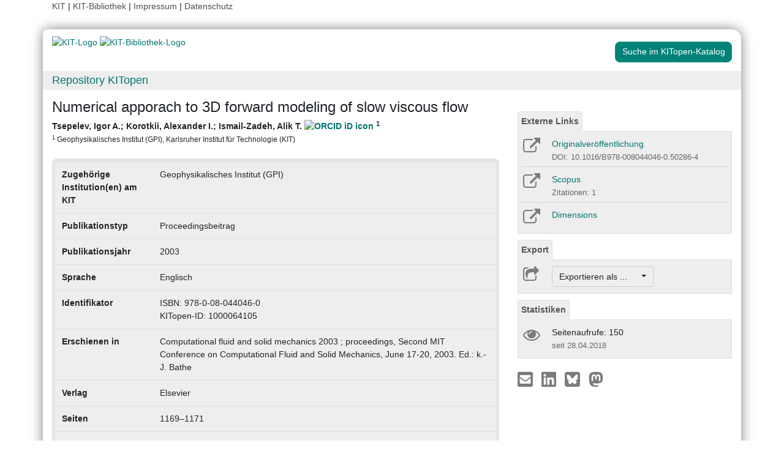

--- FILE ---
content_type: text/html; charset=UTF-8
request_url: https://publikationen.bibliothek.kit.edu/1000064105
body_size: 7235
content:
<!doctype html>
<html lang="de" style="font-size:14px;">
<head>
    <!-- Required meta tags -->
    <meta charset="utf-8">
    <meta name="viewport" content="width=device-width, initial-scale=1, shrink-to-fit=no">

    <!-- Bootstrap CSS -->
    <link rel="stylesheet" type="text/css" href="https://dbkit.bibliothek.kit.edu/css/bootstrap4.min.css"/>
    <!-- Font Awesome CSS -->
    <link rel="stylesheet" type="text/css" href="https://dbkit.bibliothek.kit.edu/css/font-awesome.min.css"/>
    <!-- kitopen css -->
    <link rel="stylesheet" type="text/css" href="https://dbkit.bibliothek.kit.edu/vv/css/kitopen.css"/>

    <title>Numerical apporach to 3D forward modeling of slow viscous flow</title>


        
                            <meta name="citation_title"
                                      content="Numerical apporach to 3D forward modeling of slow viscous flow">
                    <meta name="DC.title"
                                      content="Numerical apporach to 3D forward modeling of slow viscous flow">
                    <meta name="title"
                                            property="og:title"
                                      content="Numerical apporach to 3D forward modeling of slow viscous flow">
                    <meta name="citation_publication_date"
                                      content="2003">
                    <meta name="DC.issued"
                                      content="2003">
                    <meta name="publish_date"
                                            property="og:publish_date"
                                      content="2003">
                    <meta name="citation_doi"
                                      content="10.1016/B978-008044046-0.50286-4">
                    <meta name="DC.identifier"
                                      content="10.1016/B978-008044046-0.50286-4">
                    <meta name="citation_isbn"
                                      content="978-0-08-044046-0">
                    <meta name="DC.identifier"
                                      content="978-0-08-044046-0">
                    <meta name="citation_journal_title"
                                      content="Computational fluid and solid mechanics 2003 ; proceedings, Second MIT Conference on Computational Fluid and Solid Mechanics, June 17-20, 2003. Ed.: k.-J. Bathe">
                    <meta name="DC.relation.ispartof"
                                      content="Computational fluid and solid mechanics 2003 ; proceedings, Second MIT Conference on Computational Fluid and Solid Mechanics, June 17-20, 2003. Ed.: k.-J. Bathe">
                    <meta name="author"
                                      content="Tsepelev, Igor A.">
                    <meta name="DC.Creator"
                                      content="Tsepelev, Igor A.">
                    <meta name="citation_author"
                                      content="Tsepelev, Igor A.">
                    <meta name="author"
                                      content="Korotkii, Alexander I.">
                    <meta name="DC.Creator"
                                      content="Korotkii, Alexander I.">
                    <meta name="citation_author"
                                      content="Korotkii, Alexander I.">
                    <meta name="author"
                                      content="Ismail-Zadeh, Alik T.">
                    <meta name="DC.Creator"
                                      content="Ismail-Zadeh, Alik T.">
                    <meta name="citation_author"
                                      content="Ismail-Zadeh, Alik T.">
                    <meta name="citation_author_institution"
                                      content="Geophysikalisches Institut (GPI), Karlsruher Institut für Technologie (KIT)">
                    <meta name="citation_firstpage"
                                      content="1169">
                    <meta name="DC.citation.spage"
                                      content="1169">
            

    <meta property="og:type" content="website"/>
    <meta property="fb:app_id" content="2263202380408891"/>

        <meta property="og:url" content="https://publikationen.bibliothek.kit.edu/1000064105"/>
            <meta property="og:logo" content="https://dbkit.bibliothek.kit.edu/vv/img/kitlogo.svg"/>
        

        
</head>

<body>

<div class="container" style="padding-bottom:20px">
    <div class="float-end">
        <a class="navlinks" href="https://kit.edu/" target="_blank" rel="noopener">KIT</a> |
        <a class="navlinks" href="https://www.bibliothek.kit.edu/" target="_blank" rel="noopener">KIT-Bibliothek </a> |
        <a class="navlinks" href="https://www.bibliothek.kit.edu/76.php" target="_blank" rel="noopener">Impressum</a> |
        <a class="navlinks" href="https://www.bibliothek.kit.edu/datenschutz.php" target="_blank" rel="noopener">Datenschutz</a>
    </div>
</div>

<div class="container"
     style="border-radius: 8px 15px 8px 15px; margin-top:0.5em;margin-bottom:5px;padding-bottom:10px;padding-top:10px;box-shadow: 0px 0px 20px grey;">


    <div class="row">

        <div class="col-12 col-md-9">
            <a href="https://www.kit.edu" target="_blank" rel="noopener">
                                    <img alt="KIT-Logo" src="https://dbkit.bibliothek.kit.edu/vv/img/kitlogo.svg" class="kitlogo" width="200" height="92" >
                            </a>
            <a href="https://www.bibliothek.kit.edu"
               target="_blank"
               rel="noopener"
            >
                <img alt="KIT-Bibliothek-Logo"
                     src="https://dbkit.bibliothek.kit.edu/vv/img/kitbib_header.png"
                     class="kitbiblogo"
                     style="overflow:hidden"
                     height="94px"
                     width="396"
                >

            </a>
        </div>


        <div class="col-12 text-center col-md-3">
                                        <a href="https://publikationen.bibliothek.kit.edu/#&recordid=KITSRCE1000064105" target="_blank" rel="nofollow noopener"
                   class="btn kitopenSearchButton"
                   style="background-color: rgb(0,130,120); color: #FFFFFF; border-color: #009682; border-radius: 8px;">
                    Suche im KITopen-Katalog
                </a>
            
        </div>
    </div>


        <div class="row">
        <div class="col-12 frameHeading">
            <h4 style="font-size:18px;margin-top:5px;margin-bottom:5px">
                <a href="//www.bibliothek.kit.edu/kitopen.php" rel="noopener"
                      style="vertical-align: middle;margin-left:15px">Repository KITopen</a>
            </h4>
        </div>
    </div>


        

<script src="https://dbkit.bibliothek.kit.edu/js/jquery.min.js"></script>
<script src="https://dbkit.bibliothek.kit.edu/js/popper.min.js"></script>
<script src="https://dbkit.bibliothek.kit.edu/js/bootstrap4.min.js"></script>
<script src="https://dbkit.bibliothek.kit.edu/vv/js/landingpage.js"></script>


<link rel="stylesheet" type="text/css" href="https://dbkit.bibliothek.kit.edu/vv/css/landingpage.css"/>


<div class="row">


    <div class="col-12 col-lg-8">
        <h1 id="landingpagetitle" class="latex">Numerical apporach to 3D forward modeling of slow viscous flow</h1>
        <div id="KIT_KITopen_allauthors"  
                            onclick="
                            let elemToShow = document.getElementById('KIT_KITopen_additionalauthors');
                            let points = document.getElementById('KIT_KITopen_authors_points');
                            if (!elemToShow) {return true;}
                            if(elemToShow.style.display === 'none'){
                                elemToShow.style.display='';
                                points.style.display='none';
                            } else{ 
                                elemToShow.style.display = 'none';
                                points.style.display = '';
                            }"
                            class="KIT_KITopen_authors"><span style="white-space: nowrap;">Tsepelev, Igor A.</span>; <span style="white-space: nowrap;">Korotkii, Alexander I.</span>; <span style="white-space: nowrap;">Ismail-Zadeh, Alik T. <a href="https://orcid.org/0000-0002-5607-4530" target="_blank">
                        <img src="https://dbkit.bibliothek.kit.edu/vv/images/ORCIDiD_iconvector.svg" alt="ORCID iD icon" title="ORCID-Profil aufrufen (externer Link)" style="height: 15px;vertical-align:top"></a> <sup>1</sup></span><BR><span style="font-size:smaller;font-style:normal;font-weight: normal;"><sup>1</sup> Geophysikalisches Institut (GPI), Karlsruher Institut für Technologie (KIT)<BR></span></div>
        <br>

                
                
        <section class="abstract" id="landingpageabstract">
                                                        </section>

                <div id="KITopenButtonView-default" class="">
            <div id="KITopenButtonView">
                <!-- Button View Styling (for Primo and Landingpage) -->
<link rel="stylesheet" type="text/css" href="https://dbkit.bibliothek.kit.edu/vv/css/buttonview.css"/>



<script>
    function redirectURL(url) {
        window.open(url, '_blank');
    };

    function downloadOaDoi() {

        
        var url = "";
        var id = "1000064105";
        
        //try ajax download:
        //beware, the call must be async:false, because firefox has a different behavior for window.open in async-calls
        $.ajax({
            type: 'GET',
            url: url,
            dataType: 'jsonp',
            timeout: 6000,
            async: false,
            success: function (data) {
                //check if everything went fine

                if (typeof (data) === 'object' && data.hasOwnProperty('pdf_url')) {

                    //when the data url is present redirect the user there
                    if (data.pdf_url !== null) {
                        // manipulate download link
                        window.location = data.pdf_url;
                    }
                    // if the pdf url is null there was likely an error
                    else {
                        alert('Es ist im Moment keine Open Access Version verfügbar. Bitte benutzen Sie stattdessen den Link zur "Originalveröffentlichung".');
                    }

                } else {
                    //show error
                    alert('Fehler beim holen der URL. Bitte versuchen Sie es später noch einmal oder benutzen Sie stattdessen den Link zur "Originalveröffentlichung".');
                }
            },
            error: function (data) {
                alert('Fehler beim Zugriff auf den oaDoi Service. Bitte versuchen Sie es später noch einmal');
                //show local error
            },
            //  jsonp: 'jsonp',
            data: {
                id: id,
            }

        });
    };

    function openShareOnMastodonForm() {
        $("#mastodon-instance-input").on("input", function() {
            $("#mastodon-instance-selection a").attr("href", "https://" + encodeURIComponent($(this).val()) + "/share?text=" + document.querySelector("#share-on-mastodon").getAttribute('data-link-text'))
        })
        $("#mastodon-instance-selection").show();
        $("#mastodon-instance-input").trigger("input").select();
    };

</script>


<!-- open access logo (first row) -->
<div style="float:right" id="buttons_oa_logo">
            <div style="height:20px"></div>
    </div>
<br style="clear:both" id="buttons_oa_logo_empty_line"/>


 
 



 


         <div class="buttonTabPanel">


        <div class="panel-heading">
            <ul class="nav nav-tabs">
                <li class="nav-item"><a href="#" data-toggle="tab" class="nav-link active">Externe Links</a>
                </li>
            </ul>
        </div>

        <div class="container landingpage-panel-body" style="">


            


                            <div class="landingpage-panel-entry">

                    <div class="row">
                        <div class="col-2 iconcolumn">

                            <a href="https://doi.org/10.1016/B978-008044046-0.50286-4" target="_blank" rel="noopener">
                                <i class="fa fa-external-link KITopen_buttonview_defaultIcon" aria-hidden="true"></i>
                            </a>

                        </div>
                        <div class="col-10">
                            <a href="https://doi.org/10.1016/B978-008044046-0.50286-4" class="downloadTextLink" title="" target="_blank"
                               rel="noopener">Originalveröffentlichung</a>
                            <br>
                            <span class="small_darkgrey_on_lightgrey">
                                        DOI: 10.1016/B978-008044046-0.50286-4
                                    </span>

                        </div>
                    </div>

                </div>
            

            
                            <div class="landingpage-panel-entry">
                    <div class="row">
                        <div class="col-2 iconcolumn">

                            <a href="https://www.scopus.com/record/display.uri?eid=2-s2.0-80053440305&amp;origin=resultslist" target="_blank" rel="noopener" title="Link zu Scopus">
                                <i class="fa fa-external-link KITopen_buttonview_defaultIcon" aria-hidden="true"></i>
                            </a>

                        </div>
                        <div class="col-10">
                                                        <a href="https://www.scopus.com/record/display.uri?eid=2-s2.0-80053440305&amp;origin=resultslist" class="downloadTextLink" target="_blank"
                               rel="noopener"> Scopus</a>
                                                                                        <br>
                                <span class="small_darkgrey_on_lightgrey">
                                            Zitationen: 1
                                        </span>
                            
                        </div>
                    </div>

                </div>
             
            
             

            
                            <div class="landingpage-panel-entry">
                    <div class="row">
                        <div class="col-2 iconcolumn">

                            <a href="https://badge.dimensions.ai/details/id/pub.1047870272" target="_blank" rel="noopener"
                               title="Link zu Dimensions">
                                <i class="fa fa-external-link KITopen_buttonview_defaultIcon" aria-hidden="true"></i>
                            </a>

                        </div>
                        <div class="col-10">
                            <a href="https://badge.dimensions.ai/details/id/pub.1047870272" class="downloadTextLink" title="" target="_blank"
                               rel="noopener">Dimensions</a>

                            
                        </div>
                    </div>
                </div>
             
            
             

        </div>     </div>
    



<div class="buttonTabPanel">


    <div class="panel-heading">
        <ul class="nav nav-tabs">
            <li class="nav-item"><a href="#" data-toggle="tab" class="nav-link active">Export</a></li>
        </ul>
    </div>

    <div class="container landingpage-panel-body" style="">


        <div class="landingpage-panel-entry">
            <div class="row">
                <div class="col-2 iconcolumn">
                    <i class="fa fa-share-square-o KITopen_buttonview_defaultIcon" aria-hidden="true"></i>
                </div>
                <div class="col-10">

                    
                    <div class="dropdown">
                        <button class="btn dropdown-toggle" style="background-color:#eee;border-color: #ccc"
                                type="button"
                                id="dropdownMenu1" data-toggle="dropdown" aria-haspopup="true" aria-expanded="false">
                            Exportieren als ...&nbsp;&nbsp;&nbsp;&nbsp;
                            <span class="caret"></span>
                        </button>
                        <div class="dropdown-menu" aria-labelledby="dropdownMenu1" style="height:auto">
                            <a class="dropdown-item"
                               href="https://publikationen.bibliothek.kit.edu/publikationslisten/get.php?id=1000064105&format=bibtex">BibTeX
                                (UTF-8)</a>
                            <a class="dropdown-item"
                               href="https://publikationen.bibliothek.kit.edu/publikationslisten/get.php?id=1000064105&format=bibtex_ascii">BibTeX
                                (ASCII)</a>
                            <a class="dropdown-item"
                               href="https://publikationen.bibliothek.kit.edu/publikationslisten/get.php?id=1000064105&format=endnote_refer">EndNote/Refer
                                (.enw)</a>
                            <a class="dropdown-item"
                               href="https://publikationen.bibliothek.kit.edu/publikationslisten/get.php?id=1000064105&format=ris">RIS</a>
                            <a class="dropdown-item"
                               href="https://publikationen.bibliothek.kit.edu/publikationslisten/get.php?id=1000064105&format=csl_json">CSL-JSON</a>
                            <a class="dropdown-item"
                               href="https://publikationen.bibliothek.kit.edu/publikationslisten/get.php?id=1000064105&format=isi">ISI</a>
                        </div>
                    </div>
                </div>
            </div>
        </div>
    </div> </div> 





<div id="kit-statistics-panel" class="buttonTabPanel" style="display:none">


    <div class="panel-heading">
        <ul class="nav nav-tabs">
            <li class="nav-item"><a href="#" data-toggle="tab" class="nav-link active">Statistiken</a></li>
        </ul>
    </div>

    <div id="kit-statistics-panel-container" class="container-fluid landingpage-panel-body">


        
                            <script>
                if (document.getElementById("kit-statistics-panel")) {
                    document.getElementById("kit-statistics-panel").style.display = "block";
                }
                if (document.getElementById("kit-pageViews-row")) {
                    document.getElementById("kit-pageViews-row").style.display = "block";
                }
            </script>
            <div id="kit-pageViews-row" class="landingpage-panel-entry">
                <div class="row">
                    <div class="col-2 iconcolumn">
                        <i class="fa fa-eye KITopen_buttonview_defaultIcon" aria-hidden="true"></i>
                    </div>
                    <div class="col-10">
                        Seitenaufrufe: 150
                                                    <br>
                            <span class="small_darkgrey_on_lightgrey"> seit 28.04.2018 </span>
                                            </div>
                </div>

            </div>
        
                

    </div> </div> 



    



<div id="kit-coverimage-panel" class="buttonTabPanel"
     style="display:none;text-align: center;padding-top:10px;">


    
    

</div> 

<div class="buttonTabPanel landingpageSharePanel" style="padding-top:10px;text-decoration:none">

    <a href="mailto:?subject=Numerical%20apporach%20to%203D%20forward%20modeling%20of%20slow%20viscous%20flow&body=https%3A%2F%2Fpublikationen.bibliothek.kit.edu%2F1000064105"
       title="Per E-Mail teilen"
    >
        
            <svg xmlns="http://www.w3.org/2000/svg" viewBox="0 0 448 512" style="height:2rem">
                <!--! Font Awesome Free 6.4.2 by @fontawesome - https://fontawesome.com License - https://fontawesome.com/license (Commercial License) Copyright 2023 Fonticons, Inc. -->
                <style>svg {
                        fill: #7b7b7b
                    }</style>
                <path d="M400 32H48C21.49 32 0 53.49 0 80v352c0 26.51 21.49 48 48 48h352c26.51 0 48-21.49 48-48V80c0-26.51-21.49-48-48-48zM178.117 262.104C87.429 196.287 88.353 196.121 64 177.167V152c0-13.255 10.745-24 24-24h272c13.255 0 24 10.745 24 24v25.167c-24.371 18.969-23.434 19.124-114.117 84.938-10.5 7.655-31.392 26.12-45.883 25.894-14.503.218-35.367-18.227-45.883-25.895zM384 217.775V360c0 13.255-10.745 24-24 24H88c-13.255 0-24-10.745-24-24V217.775c13.958 10.794 33.329 25.236 95.303 70.214 14.162 10.341 37.975 32.145 64.694 32.01 26.887.134 51.037-22.041 64.72-32.025 61.958-44.965 81.325-59.406 95.283-70.199z"/>
            </svg>
        
    </a>

    <a href="https://www.linkedin.com/sharing/share-offsite/?url=https%3A%2F%2Fpublikationen.bibliothek.kit.edu%2F1000064105"
       title="Auf LinkedIn teilen"
       target="_blank"
       rel="noopener"
       style="padding: 0px  10px 0px  10px;">
        
            <svg xmlns="http://www.w3.org/2000/svg" viewBox="0 0 448 512" style="height:2rem">
                <!--!Font Awesome Free 6.7.2 by @fontawesome - https://fontawesome.com License - https://fontawesome.com/license/free Copyright 2025 Fonticons, Inc.-->
                <style>svg {
                        fill: #7b7b7b
                    }</style>
                <path d="M416 32H31.9C14.3 32 0 46.5 0 64.3v383.4C0 465.5 14.3 480 31.9 480H416c17.6 0 32-14.5 32-32.3V64.3c0-17.8-14.4-32.3-32-32.3zM135.4 416H69V202.2h66.5V416zm-33.2-243c-21.3 0-38.5-17.3-38.5-38.5S80.9 96 102.2 96c21.2 0 38.5 17.3 38.5 38.5 0 21.3-17.2 38.5-38.5 38.5zm282.1 243h-66.4V312c0-24.8-.5-56.7-34.5-56.7-34.6 0-39.9 27-39.9 54.9V416h-66.4V202.2h63.7v29.2h.9c8.9-16.8 30.6-34.5 62.9-34.5 67.2 0 79.7 44.3 79.7 101.9V416z"/>
            </svg>
        
    </a>

    <a href="https://bsky.app/intent/compose?text=Numerical%20apporach%20to%203D%20forward%20modeling%20of%20slow%20viscous%20flow+https%3A%2F%2Fpublikationen.bibliothek.kit.edu%2F1000064105"
       title="Auf Bluesky teilen"
       target="_blank"
       rel="noopener"
       style="padding: 0px  10px 0px  0px;">

        
        <svg xmlns="http://www.w3.org/2000/svg" viewBox="0 0 448 512" style="height:2rem">
            <style>svg {
                    fill: #7b7b7b
                }</style>
            <svg xmlns="http://www.w3.org/2000/svg" viewBox="0 0 448 512">
                <!--!Font Awesome Free 6.7.2 by @fontawesome - https://fontawesome.com License - https://fontawesome.com/license/free Copyright 2025 Fonticons, Inc.-->
                <path d="M64 32C28.7 32 0 60.7 0 96L0 416c0 35.3 28.7 64 64 64l320 0c35.3 0 64-28.7 64-64l0-320c0-35.3-28.7-64-64-64L64 32zM224 247.4c14.5-30 54-85.8 90.7-113.3c26.5-19.9 69.3-35.2 69.3 13.7c0 9.8-5.6 82.1-8.9 93.8c-11.4 40.8-53 51.2-90 44.9c64.7 11 81.2 47.5 45.6 84c-67.5 69.3-97-17.4-104.6-39.6c0 0 0 0 0 0l-.3-.9c-.9-2.6-1.4-4.1-1.8-4.1s-.9 1.5-1.8 4.1c-.1 .3-.2 .6-.3 .9c0 0 0 0 0 0c-7.6 22.2-37.1 108.8-104.6 39.6c-35.5-36.5-19.1-73 45.6-84c-37 6.3-78.6-4.1-90-44.9c-3.3-11.7-8.9-84-8.9-93.8c0-48.9 42.9-33.5 69.3-13.7c36.7 27.5 76.2 83.4 90.7 113.3z"/>
            </svg> 
    </a>

    <a href="#"
       id="share-on-mastodon"
       data-link-text="Numerical%20apporach%20to%203D%20forward%20modeling%20of%20slow%20viscous%20flow+https%3A%2F%2Fpublikationen.bibliothek.kit.edu%2F1000064105"
       title="Auf Mastodon teilen"
       onclick="openShareOnMastodonForm();return false;">
        
        <svg xmlns="http://www.w3.org/2000/svg" viewBox="0 0 448 512" style="height:2rem">
            <style>svg {
                    fill: #7b7b7b
                }</style>
            <svg xmlns="http://www.w3.org/2000/svg" viewBox="0 0 448 512">
                <!--!Font Awesome Free 6.7.2 by @fontawesome - https://fontawesome.com License - https://fontawesome.com/license/free Copyright 2025 Fonticons, Inc.-->
                <path d="M433 179.1c0-97.2-63.7-125.7-63.7-125.7-62.5-28.7-228.6-28.4-290.5 0 0 0-63.7 28.5-63.7 125.7 0 115.7-6.6 259.4 105.6 289.1 40.5 10.7 75.3 13 103.3 11.4 50.8-2.8 79.3-18.1 79.3-18.1l-1.7-36.9s-36.3 11.4-77.1 10.1c-40.4-1.4-83-4.4-89.6-54a102.5 102.5 0 0 1 -.9-13.9c85.6 20.9 158.7 9.1 178.8 6.7 56.1-6.7 105-41.3 111.2-72.9 9.8-49.8 9-121.5 9-121.5zm-75.1 125.2h-46.6v-114.2c0-49.7-64-51.6-64 6.9v62.5h-46.3V197c0-58.5-64-56.6-64-6.9v114.2H90.2c0-122.1-5.2-147.9 18.4-175 25.9-28.9 79.8-30.8 103.8 6.1l11.6 19.5 11.6-19.5c24.1-37.1 78.1-34.8 103.8-6.1 23.7 27.3 18.4 53 18.4 175z"/>
            </svg>
            
    </a>
    <div id="mastodon-instance-selection" style="display: none; padding: 0.5rem 0px">
        <label for="mastodon-instance-input">auf</label>
        <div class="input-group">
            <input id="mastodon-instance-input" type="text" class="form-control" value="mastodon.social"
                   style="width:10rem;flex:none">
            <span class="input-group-btn">
            <a class="" href="#" target="_blank">
            <i class="fa fa-arrow-circle-right" style="
                font-size: 2rem;
                padding-left: 0.5rem;
                color: var(--secondary);">

            </i>
            </a>
             </span>
        </div>
    </div>


</div>

    <script>

                //send async ajax request to get the image from the local server
                var requestURL = "https://dbkit.bibliothek.kit.edu/api/v1/vv_veroeff/anonymous/altmetric_badge?doi=10.1016/B978-008044046-0.50286-4&locale=de";
                $.ajax({
                    url: requestURL,
                    dataType: "html"       
                }).done(function(data, textStatus, jqXHR ) {

                            if (typeof data === "string" && data.length > 0) {
                                $(data).prependTo("#kit-statistics-panel-container");
                                //display the whole panel:
                                $("#kit-statistics-panel").css("display", "inline");
                            }
                        });
        </script>

            </div>
        </div>



                <div style="background-color: #EEE;border-radius: 8px 8px 8px 8px; border:5px solid #e5e5e5;">
            <table class="table">
                                                            <tr>
                            <td><b>Zugehörige Institution(en) am KIT</b></td>
                            <td class="dont-break-out">Geophysikalisches Institut (GPI)</td>
                        </tr>
                                                                                <tr>
                            <td><b>Publikationstyp</b></td>
                            <td class="dont-break-out">Proceedingsbeitrag</td>
                        </tr>
                                                                                <tr>
                            <td><b>Publikationsjahr</b></td>
                            <td class="dont-break-out">2003</td>
                        </tr>
                                                                                                                                                                                                                                <tr>
                            <td><b>Sprache</b></td>
                            <td class="dont-break-out">Englisch </td>
                        </tr>
                                                                                                                    <tr>
                            <td><b>Identifikator</b></td>
                            <td class="dont-break-out">ISBN: 978-0-08-044046-0<br />
KITopen-ID: 1000064105</td>
                        </tr>
                                                                                                                                                        <tr>
                            <td><b>Erschienen in</b></td>
                            <td class="dont-break-out">Computational fluid and solid mechanics 2003 ; proceedings, Second MIT Conference on Computational Fluid and Solid Mechanics, June 17-20, 2003. Ed.: k.-J. Bathe</td>
                        </tr>
                                                                                                                                                        <tr>
                            <td><b>Verlag</b></td>
                            <td class="dont-break-out">Elsevier</td>
                        </tr>
                                                                                                                                                                                            <tr>
                            <td><b>Seiten</b></td>
                            <td class="dont-break-out">1169–1171</td>
                        </tr>
                                                                                                                                                                                                                                                                                                                                                                                                                                                                                                                                                                                                                                                                                                                                                        <tr>
                            <td><b>Nachgewiesen in</b></td>
                            <td class="dont-break-out"><a href="https://badge.dimensions.ai/details/id/pub.1047870272" target="_blank">Dimensions</a><br><a href="https://openalex.org/W2124255005" target="_blank">OpenAlex</a><br><a href="https://www.scopus.com/record/display.uri?eid=2-s2.0-80053440305&origin=resultslist" target="_blank">Scopus</a><br></td>
                        </tr>
                                                                                                                                                                                                                                                                                                                                            <tr>
                            <td><b>Globale Ziele für nachhaltige Entwicklung</b></td>
                            <td class="dont-break-out"><a href="https://unric.org/de/17ziele/sdg-7/" target="_blank"><img src="https://dbkit.bibliothek.kit.edu/api/v1/vv_sdg/anonymous/record/get_attribute?attribute=logo&record_id=1006.105&locale=de" alt="Ziel 7 – Bezahlbare und saubere Energie" title="Ziel 7 – Bezahlbare und saubere Energie" width="150" style="padding: 2px 2px 2px 2px"></a></td>
                        </tr>
                                    
            </table>
        </div>

    </div>

    <div id="KITopenButtonView-lg" class="d-none d-lg-block col-lg-4">
    </div>

</div>


<script>
    window.MathJax = {
        startup: {
            elements: document.querySelectorAll(
                '#landingpagetitle,#landingpageabstract, #kitopen_field_relationen_in_kitopen'
            )
        },
        tex: {
            packages: ['base', 'ams', 'physics', 'noerrors', 'noundefined'],
            inlineMath: [['$', '$'], ['\\(', '\\)']],
            processEnvironments: false,
        },
        noundefined: {
            color: ''
        }
    };
</script>

<script src="https://dbkit.bibliothek.kit.edu/mathjax/tex-chtml-full.js"></script>



</div>

<div class="container">
    <div class="row">
        <div class="col">
            <span class="small">KIT – Die Universität in der Helmholtz-Gemeinschaft</span>
        </div>
        <div class="col">
                            <span class="small float-end">KITopen Landing Page</span>
                    </div>

    </div>
</div>

</body>
</html>
